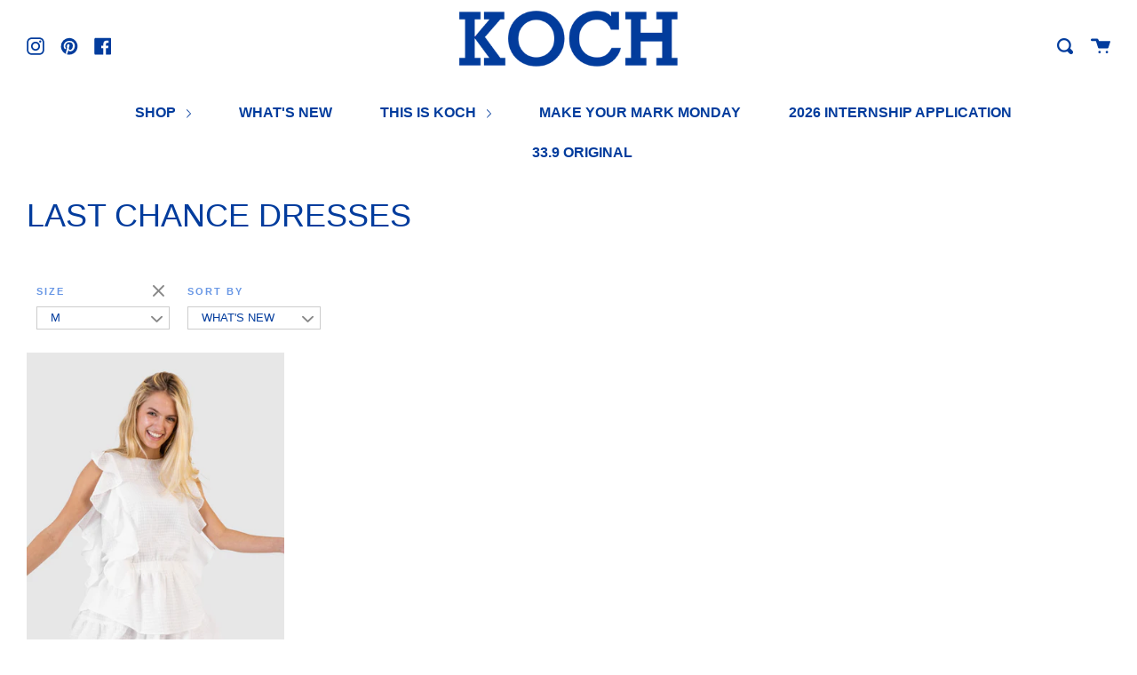

--- FILE ---
content_type: text/css
request_url: https://shopkoch.com/cdn/shop/t/6/assets/339.css?v=90049730801656728711635260040
body_size: 154
content:
.threeThreeNine,.threeThreeNine h1,.threeThreeNine h2,.threeThreeNine h3,.threeThreeNine h4,.threeThreeNine h5,.threeThreeNine h6,.threeThreeNine p,.threeThreeNine ul,#shopify-section-collection-339 h1,#shopify-section-collection-339 h2,#shopify-section-collection-339 h3,#shopify-section-collection-339 h4,#shopify-section-collection-339 h5,#shopify-section-collection-339 h6,#shopify-section-collection-339 p,#shopify-section-collection-339 ul,#shopify-section-collection-339 .filter-group h4,#shopify-section-collection-339 .filter-menu .pt-display-dropdown .menu-trigger,#shopify-section-collection-339 .filter-menu .pt-display-dropdown li a:link,#shopify-section-collection-339 .filter-menu .pt-display-dropdown li a:visited,#shopify-section-collection-339 .product-item .product-link,#shopify-section-collection-339 .product-information h3,#shopify-section-collection-339 .slideup span,#shopify-section-collection-339 .product__title__wrapper{font-family:typewriter,Helvetica,Helvetica Neue,Arial,Lucida Grande,sans-serif;color:#000}#shopify-section-collection-339 .filter-menu .pt-display-dropdown li a:hover,#shopify-section-collection-339 .filter-menu .pt-display-dropdown li a:active,#shopify-section-collection-339 .filter-group li.selected a{color:#fa4300}.threeThreeNine .product-description.rte p,.threeThreeNine .product-description.rte ul,.threeThreeNine .h5--body.product__price,.threeThreeNine select,.threeThreeNine input,.threeThreeNine a:link,.threeThreeNine a:visited #shopify-section-collection-339 .h5--body.product__price,#shopify-section-collection-339 select,#shopify-section-collection-339 input,#shopify-section-collection-339 a:link,#shopify-section-collection-339 a:visited{font-family:typewriter,Helvetica,Helvetica Neue,Arial,Lucida Grande,sans-serif;color:#000!important}#shopify-section-collection-339 a:hover,#shopify-section-collection-339 a:active,.threeThreeNine a:hover,.threeThreeNine a:active{color:#fa4300}.threeThreeNine .product__submit--spb .product__submit__add,#shopify-section-collection-339 .product__submit--spb .product__submit__add,.threeThreeNine button.btn{font-family:typewriter,Helvetica,Helvetica Neue,Arial,Lucida Grande,sans-serif;background-color:#fa4300;color:#fff;border:1px solid #000}.threeThreeNine .product__submit--spb .product__submit__add:hover,#shopify-section-collection-339 .product__submit--spb .product__submit__add:hover,.threeThreeNine button.btn:hover{background-color:#000;color:#fff}#shopify-section-collection-339 .shopify-payment-button .shopify-payment-button__more-options{font-family:typewriter,Helvetica,Helvetica Neue,Arial,Lucida Grande,sans-serif;background-color:#fff;color:#000;border:1px solid #000}#shopify-section-collection-339 .shopify-payment-button .shopify-payment-button__more-options:hover{background-color:#000;color:#fff;border:1px solid #000}.threeThreeNine .sharing{font-family:Helvetica,Helvetica Neue,Arial,Lucida Grande,sans-serif}.threeThreeNine-logo{width:100px;height:87px;margin:0 auto 1rem 0;background:url(339-logo.png) center center no-repeat;background-size:contain}@media screen and (max-width:767px){#shopify-section-collection-339 .hero__logo{max-width:100px}}.collection-header_above-video{padding-top:50px}#shopify-section-collection-339 .video__image{position:relative;top:auto;left:auto}#shopify-section-collection-339 .video__image.screen-height-one-half{height:50vh}#shopify-section-collection-339{font-family:typewriter,Helvetica,Helvetica Neue,Arial,Lucida Grande,sans-serif;color:#000}#shopify-section-collection-339 .collection-image-339{display:block;width:85%;max-width:600px;margin:0 auto 3rem}#shopify-section-collection-339 .shoes{display:block;width:85%;max-width:600px;margin:1rem auto 3rem;text-align:center}#shopify-section-collection-339 .shoes h2{font-size:36px;margin-bottom:1.5rem}#shopify-section-collection-339 a.btn{color:#fff!important;background-color:#000;margin-left:1rem;margin-right:1rem;padding:1rem 2.5rem;font-size:18px}#shopify-section-collection-339 a.btn:hover{background-color:#fa4300}#shopify-section-collection-339 .collection__description{max-width:800px;margin:2rem auto;text-transform:none}#shopify-section-collection-339 .quote-box{max-width:1200px;margin:3rem auto;text-align:center;font-size:21px}#shopify-section-collection-339 .quote-box p{font-size:calc(16px + (21 - 16) * (100vw - 375px)/(1550 - 375))}#shopify-section-collection-339 .collection__title{font-size:50px;line-height:1;margin-bottom:25px;text-align:center;text-transform:none}.text-orange{color:#fa4300}#shopify-section-collection-339 .video__play{width:60px;height:60px;position:absolute;left:50%;top:50%;transform:translate(-50%,-50%);z-index:11;color:#fff;text-shadow:0 0 5px rgba(0,0,0,.25)}#shopify-section-collection-339 .text-dark .video__play svg{fill:#000;stroke-width:2px;stroke-color:rgba(255,255,255,.25)}#shopify-section-collection-339 .product-item__image{padding-top:56.25%}
/*# sourceMappingURL=/cdn/shop/t/6/assets/339.css.map?v=90049730801656728711635260040 */
